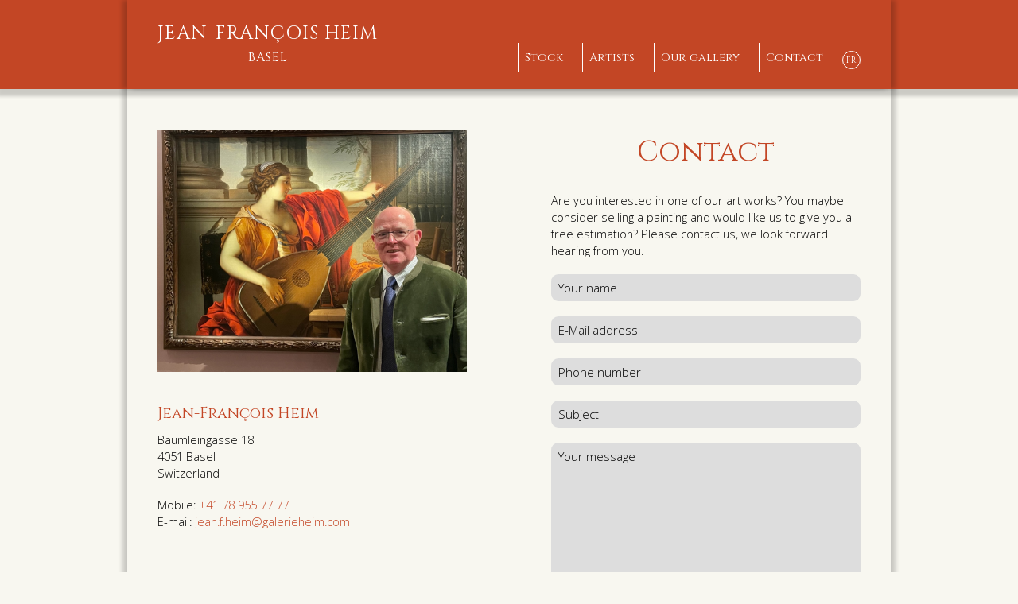

--- FILE ---
content_type: text/html; charset=UTF-8
request_url: https://galerieheim.com/en/contact/
body_size: 11790
content:
<!DOCTYPE html>
<html class="no-js" lang="en-US">
<head>
  <meta charset="UTF-8">
  <meta name="viewport" content="width=device-width, initial-scale=1.0" >
  <title>Address Phone Email Jean-François Heim Gallery Basel</title>
<link rel="alternate" href="https://galerieheim.com/contact/" hreflang="fr" />
<link rel="alternate" href="https://galerieheim.com/en/contact/" hreflang="en" />

<!-- The SEO Framework by Sybre Waaijer -->
<meta name="robots" content="max-snippet:-1,max-image-preview:standard,max-video-preview:-1" />
<link rel="canonical" href="https://galerieheim.com/en/contact/" />
<meta name="description" content="Are you interested in one of our art works? You maybe consider selling a painting and would like us to give you a free estimation? Please contact us…" />
<meta property="og:type" content="website" />
<meta property="og:locale" content="en_US" />
<meta property="og:site_name" content="Jean-François Heim" />
<meta property="og:title" content="Address Phone Email Jean-François Heim Gallery Basel" />
<meta property="og:description" content="Are you interested in one of our art works? You maybe consider selling a painting and would like us to give you a free estimation? Please contact us, we look forward hearing from you." />
<meta property="og:url" content="https://galerieheim.com/en/contact/" />
<meta property="og:image" content="https://galerieheim.com/wp-content/themes/heimdesign/assets/images/nattier-portrait-marie-rose-larlan-de-rochefort.jpg" />
<meta name="twitter:card" content="summary_large_image" />
<meta name="twitter:title" content="Address Phone Email Jean-François Heim Gallery Basel" />
<meta name="twitter:description" content="Are you interested in one of our art works? You maybe consider selling a painting and would like us to give you a free estimation? Please contact us, we look forward hearing from you." />
<meta name="twitter:image" content="https://galerieheim.com/wp-content/themes/heimdesign/assets/images/nattier-portrait-marie-rose-larlan-de-rochefort.jpg" />
<script type="application/ld+json">{"@context":"https://schema.org","@graph":[{"@type":"WebSite","@id":"https://galerieheim.com/en/#/schema/WebSite","url":"https://galerieheim.com/en/","name":"Jean-François Heim","description":"Basel","inLanguage":"en-US","potentialAction":{"@type":"SearchAction","target":{"@type":"EntryPoint","urlTemplate":"https://galerieheim.com/en/search/{search_term_string}/"},"query-input":"required name=search_term_string"},"publisher":{"@type":"Organization","@id":"https://galerieheim.com/en/#/schema/Organization","name":"Jean-François Heim","url":"https://galerieheim.com/en/","logo":{"@type":"ImageObject","url":"https://galerieheim.com/medias/cropped-logo_galerie-heim.png","contentUrl":"https://galerieheim.com/medias/cropped-logo_galerie-heim.png","width":512,"height":512}}},{"@type":"WebPage","@id":"https://galerieheim.com/en/contact/","url":"https://galerieheim.com/en/contact/","name":"Address Phone Email Jean-François Heim Gallery Basel","description":"Are you interested in one of our art works? You maybe consider selling a painting and would like us to give you a free estimation? Please contact us…","inLanguage":"en-US","isPartOf":{"@id":"https://galerieheim.com/en/#/schema/WebSite"},"potentialAction":{"@type":"ReadAction","target":"https://galerieheim.com/en/contact/"}}]}</script>
<!-- / The SEO Framework by Sybre Waaijer | 15.66ms meta | 6.75ms boot -->

<link rel="alternate" title="oEmbed (JSON)" type="application/json+oembed" href="https://galerieheim.com/wp-json/oembed/1.0/embed?url=https%3A%2F%2Fgalerieheim.com%2Fen%2Fcontact%2F" />
<link rel="alternate" title="oEmbed (XML)" type="text/xml+oembed" href="https://galerieheim.com/wp-json/oembed/1.0/embed?url=https%3A%2F%2Fgalerieheim.com%2Fen%2Fcontact%2F&#038;format=xml" />
<style id='wp-img-auto-sizes-contain-inline-css'>
img:is([sizes=auto i],[sizes^="auto," i]){contain-intrinsic-size:3000px 1500px}
/*# sourceURL=wp-img-auto-sizes-contain-inline-css */
</style>
<style id='wp-block-library-inline-css'>
:root{--wp-block-synced-color:#7a00df;--wp-block-synced-color--rgb:122,0,223;--wp-bound-block-color:var(--wp-block-synced-color);--wp-editor-canvas-background:#ddd;--wp-admin-theme-color:#007cba;--wp-admin-theme-color--rgb:0,124,186;--wp-admin-theme-color-darker-10:#006ba1;--wp-admin-theme-color-darker-10--rgb:0,107,160.5;--wp-admin-theme-color-darker-20:#005a87;--wp-admin-theme-color-darker-20--rgb:0,90,135;--wp-admin-border-width-focus:2px}@media (min-resolution:192dpi){:root{--wp-admin-border-width-focus:1.5px}}.wp-element-button{cursor:pointer}:root .has-very-light-gray-background-color{background-color:#eee}:root .has-very-dark-gray-background-color{background-color:#313131}:root .has-very-light-gray-color{color:#eee}:root .has-very-dark-gray-color{color:#313131}:root .has-vivid-green-cyan-to-vivid-cyan-blue-gradient-background{background:linear-gradient(135deg,#00d084,#0693e3)}:root .has-purple-crush-gradient-background{background:linear-gradient(135deg,#34e2e4,#4721fb 50%,#ab1dfe)}:root .has-hazy-dawn-gradient-background{background:linear-gradient(135deg,#faaca8,#dad0ec)}:root .has-subdued-olive-gradient-background{background:linear-gradient(135deg,#fafae1,#67a671)}:root .has-atomic-cream-gradient-background{background:linear-gradient(135deg,#fdd79a,#004a59)}:root .has-nightshade-gradient-background{background:linear-gradient(135deg,#330968,#31cdcf)}:root .has-midnight-gradient-background{background:linear-gradient(135deg,#020381,#2874fc)}:root{--wp--preset--font-size--normal:16px;--wp--preset--font-size--huge:42px}.has-regular-font-size{font-size:1em}.has-larger-font-size{font-size:2.625em}.has-normal-font-size{font-size:var(--wp--preset--font-size--normal)}.has-huge-font-size{font-size:var(--wp--preset--font-size--huge)}.has-text-align-center{text-align:center}.has-text-align-left{text-align:left}.has-text-align-right{text-align:right}.has-fit-text{white-space:nowrap!important}#end-resizable-editor-section{display:none}.aligncenter{clear:both}.items-justified-left{justify-content:flex-start}.items-justified-center{justify-content:center}.items-justified-right{justify-content:flex-end}.items-justified-space-between{justify-content:space-between}.screen-reader-text{border:0;clip-path:inset(50%);height:1px;margin:-1px;overflow:hidden;padding:0;position:absolute;width:1px;word-wrap:normal!important}.screen-reader-text:focus{background-color:#ddd;clip-path:none;color:#444;display:block;font-size:1em;height:auto;left:5px;line-height:normal;padding:15px 23px 14px;text-decoration:none;top:5px;width:auto;z-index:100000}html :where(.has-border-color){border-style:solid}html :where([style*=border-top-color]){border-top-style:solid}html :where([style*=border-right-color]){border-right-style:solid}html :where([style*=border-bottom-color]){border-bottom-style:solid}html :where([style*=border-left-color]){border-left-style:solid}html :where([style*=border-width]){border-style:solid}html :where([style*=border-top-width]){border-top-style:solid}html :where([style*=border-right-width]){border-right-style:solid}html :where([style*=border-bottom-width]){border-bottom-style:solid}html :where([style*=border-left-width]){border-left-style:solid}html :where(img[class*=wp-image-]){height:auto;max-width:100%}:where(figure){margin:0 0 1em}html :where(.is-position-sticky){--wp-admin--admin-bar--position-offset:var(--wp-admin--admin-bar--height,0px)}@media screen and (max-width:600px){html :where(.is-position-sticky){--wp-admin--admin-bar--position-offset:0px}}

/*# sourceURL=wp-block-library-inline-css */
</style><style id='wp-block-paragraph-inline-css'>
.is-small-text{font-size:.875em}.is-regular-text{font-size:1em}.is-large-text{font-size:2.25em}.is-larger-text{font-size:3em}.has-drop-cap:not(:focus):first-letter{float:left;font-size:8.4em;font-style:normal;font-weight:100;line-height:.68;margin:.05em .1em 0 0;text-transform:uppercase}body.rtl .has-drop-cap:not(:focus):first-letter{float:none;margin-left:.1em}p.has-drop-cap.has-background{overflow:hidden}:root :where(p.has-background){padding:1.25em 2.375em}:where(p.has-text-color:not(.has-link-color)) a{color:inherit}p.has-text-align-left[style*="writing-mode:vertical-lr"],p.has-text-align-right[style*="writing-mode:vertical-rl"]{rotate:180deg}
/*# sourceURL=https://galerieheim.com/wp-includes/blocks/paragraph/style.min.css */
</style>
<style id='global-styles-inline-css'>
:root{--wp--preset--aspect-ratio--square: 1;--wp--preset--aspect-ratio--4-3: 4/3;--wp--preset--aspect-ratio--3-4: 3/4;--wp--preset--aspect-ratio--3-2: 3/2;--wp--preset--aspect-ratio--2-3: 2/3;--wp--preset--aspect-ratio--16-9: 16/9;--wp--preset--aspect-ratio--9-16: 9/16;--wp--preset--color--black: #000000;--wp--preset--color--cyan-bluish-gray: #abb8c3;--wp--preset--color--white: #ffffff;--wp--preset--color--pale-pink: #f78da7;--wp--preset--color--vivid-red: #cf2e2e;--wp--preset--color--luminous-vivid-orange: #ff6900;--wp--preset--color--luminous-vivid-amber: #fcb900;--wp--preset--color--light-green-cyan: #7bdcb5;--wp--preset--color--vivid-green-cyan: #00d084;--wp--preset--color--pale-cyan-blue: #8ed1fc;--wp--preset--color--vivid-cyan-blue: #0693e3;--wp--preset--color--vivid-purple: #9b51e0;--wp--preset--gradient--vivid-cyan-blue-to-vivid-purple: linear-gradient(135deg,rgb(6,147,227) 0%,rgb(155,81,224) 100%);--wp--preset--gradient--light-green-cyan-to-vivid-green-cyan: linear-gradient(135deg,rgb(122,220,180) 0%,rgb(0,208,130) 100%);--wp--preset--gradient--luminous-vivid-amber-to-luminous-vivid-orange: linear-gradient(135deg,rgb(252,185,0) 0%,rgb(255,105,0) 100%);--wp--preset--gradient--luminous-vivid-orange-to-vivid-red: linear-gradient(135deg,rgb(255,105,0) 0%,rgb(207,46,46) 100%);--wp--preset--gradient--very-light-gray-to-cyan-bluish-gray: linear-gradient(135deg,rgb(238,238,238) 0%,rgb(169,184,195) 100%);--wp--preset--gradient--cool-to-warm-spectrum: linear-gradient(135deg,rgb(74,234,220) 0%,rgb(151,120,209) 20%,rgb(207,42,186) 40%,rgb(238,44,130) 60%,rgb(251,105,98) 80%,rgb(254,248,76) 100%);--wp--preset--gradient--blush-light-purple: linear-gradient(135deg,rgb(255,206,236) 0%,rgb(152,150,240) 100%);--wp--preset--gradient--blush-bordeaux: linear-gradient(135deg,rgb(254,205,165) 0%,rgb(254,45,45) 50%,rgb(107,0,62) 100%);--wp--preset--gradient--luminous-dusk: linear-gradient(135deg,rgb(255,203,112) 0%,rgb(199,81,192) 50%,rgb(65,88,208) 100%);--wp--preset--gradient--pale-ocean: linear-gradient(135deg,rgb(255,245,203) 0%,rgb(182,227,212) 50%,rgb(51,167,181) 100%);--wp--preset--gradient--electric-grass: linear-gradient(135deg,rgb(202,248,128) 0%,rgb(113,206,126) 100%);--wp--preset--gradient--midnight: linear-gradient(135deg,rgb(2,3,129) 0%,rgb(40,116,252) 100%);--wp--preset--font-size--small: 13px;--wp--preset--font-size--medium: 20px;--wp--preset--font-size--large: 36px;--wp--preset--font-size--x-large: 42px;--wp--preset--spacing--20: 0.44rem;--wp--preset--spacing--30: 0.67rem;--wp--preset--spacing--40: 1rem;--wp--preset--spacing--50: 1.5rem;--wp--preset--spacing--60: 2.25rem;--wp--preset--spacing--70: 3.38rem;--wp--preset--spacing--80: 5.06rem;--wp--preset--shadow--natural: 6px 6px 9px rgba(0, 0, 0, 0.2);--wp--preset--shadow--deep: 12px 12px 50px rgba(0, 0, 0, 0.4);--wp--preset--shadow--sharp: 6px 6px 0px rgba(0, 0, 0, 0.2);--wp--preset--shadow--outlined: 6px 6px 0px -3px rgb(255, 255, 255), 6px 6px rgb(0, 0, 0);--wp--preset--shadow--crisp: 6px 6px 0px rgb(0, 0, 0);}:where(.is-layout-flex){gap: 0.5em;}:where(.is-layout-grid){gap: 0.5em;}body .is-layout-flex{display: flex;}.is-layout-flex{flex-wrap: wrap;align-items: center;}.is-layout-flex > :is(*, div){margin: 0;}body .is-layout-grid{display: grid;}.is-layout-grid > :is(*, div){margin: 0;}:where(.wp-block-columns.is-layout-flex){gap: 2em;}:where(.wp-block-columns.is-layout-grid){gap: 2em;}:where(.wp-block-post-template.is-layout-flex){gap: 1.25em;}:where(.wp-block-post-template.is-layout-grid){gap: 1.25em;}.has-black-color{color: var(--wp--preset--color--black) !important;}.has-cyan-bluish-gray-color{color: var(--wp--preset--color--cyan-bluish-gray) !important;}.has-white-color{color: var(--wp--preset--color--white) !important;}.has-pale-pink-color{color: var(--wp--preset--color--pale-pink) !important;}.has-vivid-red-color{color: var(--wp--preset--color--vivid-red) !important;}.has-luminous-vivid-orange-color{color: var(--wp--preset--color--luminous-vivid-orange) !important;}.has-luminous-vivid-amber-color{color: var(--wp--preset--color--luminous-vivid-amber) !important;}.has-light-green-cyan-color{color: var(--wp--preset--color--light-green-cyan) !important;}.has-vivid-green-cyan-color{color: var(--wp--preset--color--vivid-green-cyan) !important;}.has-pale-cyan-blue-color{color: var(--wp--preset--color--pale-cyan-blue) !important;}.has-vivid-cyan-blue-color{color: var(--wp--preset--color--vivid-cyan-blue) !important;}.has-vivid-purple-color{color: var(--wp--preset--color--vivid-purple) !important;}.has-black-background-color{background-color: var(--wp--preset--color--black) !important;}.has-cyan-bluish-gray-background-color{background-color: var(--wp--preset--color--cyan-bluish-gray) !important;}.has-white-background-color{background-color: var(--wp--preset--color--white) !important;}.has-pale-pink-background-color{background-color: var(--wp--preset--color--pale-pink) !important;}.has-vivid-red-background-color{background-color: var(--wp--preset--color--vivid-red) !important;}.has-luminous-vivid-orange-background-color{background-color: var(--wp--preset--color--luminous-vivid-orange) !important;}.has-luminous-vivid-amber-background-color{background-color: var(--wp--preset--color--luminous-vivid-amber) !important;}.has-light-green-cyan-background-color{background-color: var(--wp--preset--color--light-green-cyan) !important;}.has-vivid-green-cyan-background-color{background-color: var(--wp--preset--color--vivid-green-cyan) !important;}.has-pale-cyan-blue-background-color{background-color: var(--wp--preset--color--pale-cyan-blue) !important;}.has-vivid-cyan-blue-background-color{background-color: var(--wp--preset--color--vivid-cyan-blue) !important;}.has-vivid-purple-background-color{background-color: var(--wp--preset--color--vivid-purple) !important;}.has-black-border-color{border-color: var(--wp--preset--color--black) !important;}.has-cyan-bluish-gray-border-color{border-color: var(--wp--preset--color--cyan-bluish-gray) !important;}.has-white-border-color{border-color: var(--wp--preset--color--white) !important;}.has-pale-pink-border-color{border-color: var(--wp--preset--color--pale-pink) !important;}.has-vivid-red-border-color{border-color: var(--wp--preset--color--vivid-red) !important;}.has-luminous-vivid-orange-border-color{border-color: var(--wp--preset--color--luminous-vivid-orange) !important;}.has-luminous-vivid-amber-border-color{border-color: var(--wp--preset--color--luminous-vivid-amber) !important;}.has-light-green-cyan-border-color{border-color: var(--wp--preset--color--light-green-cyan) !important;}.has-vivid-green-cyan-border-color{border-color: var(--wp--preset--color--vivid-green-cyan) !important;}.has-pale-cyan-blue-border-color{border-color: var(--wp--preset--color--pale-cyan-blue) !important;}.has-vivid-cyan-blue-border-color{border-color: var(--wp--preset--color--vivid-cyan-blue) !important;}.has-vivid-purple-border-color{border-color: var(--wp--preset--color--vivid-purple) !important;}.has-vivid-cyan-blue-to-vivid-purple-gradient-background{background: var(--wp--preset--gradient--vivid-cyan-blue-to-vivid-purple) !important;}.has-light-green-cyan-to-vivid-green-cyan-gradient-background{background: var(--wp--preset--gradient--light-green-cyan-to-vivid-green-cyan) !important;}.has-luminous-vivid-amber-to-luminous-vivid-orange-gradient-background{background: var(--wp--preset--gradient--luminous-vivid-amber-to-luminous-vivid-orange) !important;}.has-luminous-vivid-orange-to-vivid-red-gradient-background{background: var(--wp--preset--gradient--luminous-vivid-orange-to-vivid-red) !important;}.has-very-light-gray-to-cyan-bluish-gray-gradient-background{background: var(--wp--preset--gradient--very-light-gray-to-cyan-bluish-gray) !important;}.has-cool-to-warm-spectrum-gradient-background{background: var(--wp--preset--gradient--cool-to-warm-spectrum) !important;}.has-blush-light-purple-gradient-background{background: var(--wp--preset--gradient--blush-light-purple) !important;}.has-blush-bordeaux-gradient-background{background: var(--wp--preset--gradient--blush-bordeaux) !important;}.has-luminous-dusk-gradient-background{background: var(--wp--preset--gradient--luminous-dusk) !important;}.has-pale-ocean-gradient-background{background: var(--wp--preset--gradient--pale-ocean) !important;}.has-electric-grass-gradient-background{background: var(--wp--preset--gradient--electric-grass) !important;}.has-midnight-gradient-background{background: var(--wp--preset--gradient--midnight) !important;}.has-small-font-size{font-size: var(--wp--preset--font-size--small) !important;}.has-medium-font-size{font-size: var(--wp--preset--font-size--medium) !important;}.has-large-font-size{font-size: var(--wp--preset--font-size--large) !important;}.has-x-large-font-size{font-size: var(--wp--preset--font-size--x-large) !important;}
/*# sourceURL=global-styles-inline-css */
</style>

<style id='classic-theme-styles-inline-css'>
/*! This file is auto-generated */
.wp-block-button__link{color:#fff;background-color:#32373c;border-radius:9999px;box-shadow:none;text-decoration:none;padding:calc(.667em + 2px) calc(1.333em + 2px);font-size:1.125em}.wp-block-file__button{background:#32373c;color:#fff;text-decoration:none}
/*# sourceURL=/wp-includes/css/classic-themes.min.css */
</style>
<link rel='stylesheet' id='contact-form-7-css' href='https://galerieheim.com/wp-content/plugins/contact-form-7/includes/css/styles.css?ver=6.1.4' media='all' />
<link rel='stylesheet' id='lbwps-styles-photoswipe5-main-css' href='https://galerieheim.com/wp-content/plugins/lightbox-photoswipe/assets/ps5/styles/main.css?ver=5.8.2' media='all' />
<style id='responsive-menu-inline-css'>
/** This file is major component of this plugin so please don't try to edit here. */
#rmp_menu_trigger-2981 {
  width: 50px;
  height: 60px;
  position: fixed;
  top: 9px;
  border-radius: 5px;
  display: none;
  text-decoration: none;
  right: 3%;
  background: transparent;
  transition: transform 0.5s, background-color 0.5s;
}
#rmp_menu_trigger-2981 .rmp-trigger-box {
  width: 28px;
  color: #ffffff;
}
#rmp_menu_trigger-2981 .rmp-trigger-icon-active, #rmp_menu_trigger-2981 .rmp-trigger-text-open {
  display: none;
}
#rmp_menu_trigger-2981.is-active .rmp-trigger-icon-active, #rmp_menu_trigger-2981.is-active .rmp-trigger-text-open {
  display: inline;
}
#rmp_menu_trigger-2981.is-active .rmp-trigger-icon-inactive, #rmp_menu_trigger-2981.is-active .rmp-trigger-text {
  display: none;
}
#rmp_menu_trigger-2981 .rmp-trigger-label {
  color: #ffffff;
  pointer-events: none;
  line-height: 13px;
  font-family: inherit;
  font-size: 14px;
  display: inline;
  text-transform: inherit;
}
#rmp_menu_trigger-2981 .rmp-trigger-label.rmp-trigger-label-top {
  display: block;
  margin-bottom: 12px;
}
#rmp_menu_trigger-2981 .rmp-trigger-label.rmp-trigger-label-bottom {
  display: block;
  margin-top: 12px;
}
#rmp_menu_trigger-2981 .responsive-menu-pro-inner {
  display: block;
}
#rmp_menu_trigger-2981 .rmp-trigger-icon-inactive .rmp-font-icon {
  color: #ffffff;
}
#rmp_menu_trigger-2981 .responsive-menu-pro-inner, #rmp_menu_trigger-2981 .responsive-menu-pro-inner::before, #rmp_menu_trigger-2981 .responsive-menu-pro-inner::after {
  width: 28px;
  height: 1px;
  background-color: #ffffff;
  border-radius: 4px;
  position: absolute;
}
#rmp_menu_trigger-2981 .rmp-trigger-icon-active .rmp-font-icon {
  color: #ffffff;
}
#rmp_menu_trigger-2981.is-active .responsive-menu-pro-inner, #rmp_menu_trigger-2981.is-active .responsive-menu-pro-inner::before, #rmp_menu_trigger-2981.is-active .responsive-menu-pro-inner::after {
  background-color: #ffffff;
}
#rmp_menu_trigger-2981:hover .rmp-trigger-icon-inactive .rmp-font-icon {
  color: #ffffff;
}
#rmp_menu_trigger-2981:not(.is-active):hover .responsive-menu-pro-inner, #rmp_menu_trigger-2981:not(.is-active):hover .responsive-menu-pro-inner::before, #rmp_menu_trigger-2981:not(.is-active):hover .responsive-menu-pro-inner::after {
  background-color: #ffffff;
}
#rmp_menu_trigger-2981 .responsive-menu-pro-inner::before {
  top: 10px;
}
#rmp_menu_trigger-2981 .responsive-menu-pro-inner::after {
  bottom: 10px;
}
#rmp_menu_trigger-2981.is-active .responsive-menu-pro-inner::after {
  bottom: 0;
}
/* Hamburger menu styling */
@media screen and (max-width: 960px) {
  /** Menu Title Style */
  /** Menu Additional Content Style */
  #rmp_menu_trigger-2981 {
    display: block;
  }
  #rmp-container-2981 {
    position: fixed;
    top: 0;
    margin: 0;
    transition: transform 0.5s;
    overflow: auto;
    display: block;
    width: 75%;
    background-color: #1d1d20;
    background-image: url("");
    height: 100%;
    left: 0;
    padding-top: 0px;
    padding-left: 0px;
    padding-bottom: 0px;
    padding-right: 0px;
  }
  #rmp-menu-wrap-2981 {
    padding-top: 0px;
    padding-left: 0px;
    padding-bottom: 0px;
    padding-right: 0px;
    background-color: #1d1c20;
  }
  #rmp-menu-wrap-2981 .rmp-menu, #rmp-menu-wrap-2981 .rmp-submenu {
    width: 100%;
    box-sizing: border-box;
    margin: 0;
    padding: 0;
  }
  #rmp-menu-wrap-2981 .rmp-submenu-depth-1 .rmp-menu-item-link {
    padding-right: 10%;
  }
  #rmp-menu-wrap-2981 .rmp-submenu-depth-2 .rmp-menu-item-link {
    padding-right: 15%;
  }
  #rmp-menu-wrap-2981 .rmp-submenu-depth-3 .rmp-menu-item-link {
    padding-right: 20%;
  }
  #rmp-menu-wrap-2981 .rmp-submenu-depth-4 .rmp-menu-item-link {
    padding-right: 25%;
  }
  #rmp-menu-wrap-2981 .rmp-submenu.rmp-submenu-open {
    display: block;
  }
  #rmp-menu-wrap-2981 .rmp-menu-item {
    width: 100%;
    list-style: none;
    margin: 0;
  }
  #rmp-menu-wrap-2981 .rmp-menu-item-link {
    height: 58px;
    line-height: 58px;
    font-size: 24px;
    border-bottom: 1px solid #111111;
    font-family: Cinzel;
    color: #eeeeee;
    text-align: center;
    background-color: #1d1d20;
    font-weight: normal;
    letter-spacing: 0px;
    display: block;
    box-sizing: border-box;
    width: 100%;
    text-decoration: none;
    position: relative;
    overflow: hidden;
    transition: background-color 0.5s, border-color 0.5s, 0.5s;
    padding: 0 5%;
    padding-right: 60px;
  }
  #rmp-menu-wrap-2981 .rmp-menu-item-link:after, #rmp-menu-wrap-2981 .rmp-menu-item-link:before {
    display: none;
  }
  #rmp-menu-wrap-2981 .rmp-menu-item-link:hover, #rmp-menu-wrap-2981 .rmp-menu-item-link:focus {
    color: #ffffff;
    border-color: #111111;
    background-color: #c34625;
  }
  #rmp-menu-wrap-2981 .rmp-menu-item-link:focus {
    outline: none;
    border-color: unset;
    box-shadow: unset;
  }
  #rmp-menu-wrap-2981 .rmp-menu-item-link .rmp-font-icon {
    height: 58px;
    line-height: 58px;
    margin-right: 10px;
    font-size: 24px;
  }
  #rmp-menu-wrap-2981 .rmp-menu-current-item .rmp-menu-item-link {
    color: #ffffff;
    border-color: #111111;
    background-color: #c34625;
  }
  #rmp-menu-wrap-2981 .rmp-menu-current-item .rmp-menu-item-link:hover, #rmp-menu-wrap-2981 .rmp-menu-current-item .rmp-menu-item-link:focus {
    color: #ffffff;
    border-color: #111111;
    background-color: #3f3f3f;
  }
  #rmp-menu-wrap-2981 .rmp-menu-subarrow {
    position: absolute;
    top: 0;
    bottom: 0;
    text-align: center;
    overflow: hidden;
    background-size: cover;
    overflow: hidden;
    right: 0;
    border-left-style: solid;
    border-left-color: #212121;
    border-left-width: 1px;
    height: 56px;
    width: 50px;
    color: #ffffff;
    background-color: #212121;
  }
  #rmp-menu-wrap-2981 .rmp-menu-subarrow svg {
    fill: #ffffff;
  }
  #rmp-menu-wrap-2981 .rmp-menu-subarrow:hover {
    color: #ffffff;
    border-color: #3f3f3f;
    background-color: #212121;
  }
  #rmp-menu-wrap-2981 .rmp-menu-subarrow:hover svg {
    fill: #ffffff;
  }
  #rmp-menu-wrap-2981 .rmp-menu-subarrow .rmp-font-icon {
    margin-right: unset;
  }
  #rmp-menu-wrap-2981 .rmp-menu-subarrow * {
    vertical-align: middle;
    line-height: 56px;
  }
  #rmp-menu-wrap-2981 .rmp-menu-subarrow-active {
    display: block;
    background-size: cover;
    color: #ffffff;
    border-color: #212121;
    background-color: #212121;
  }
  #rmp-menu-wrap-2981 .rmp-menu-subarrow-active svg {
    fill: #ffffff;
  }
  #rmp-menu-wrap-2981 .rmp-menu-subarrow-active:hover {
    color: #ffffff;
    border-color: #3f3f3f;
    background-color: #3f3f3f;
  }
  #rmp-menu-wrap-2981 .rmp-menu-subarrow-active:hover svg {
    fill: #ffffff;
  }
  #rmp-menu-wrap-2981 .rmp-submenu {
    display: none;
  }
  #rmp-menu-wrap-2981 .rmp-submenu .rmp-menu-item-link {
    height: 58px;
    line-height: 58px;
    letter-spacing: 0px;
    font-size: 24px;
    border-bottom: 1px solid #111111;
    font-family: Cinzel;
    font-weight: normal;
    color: #eeeeee;
    text-align: center;
    background-color: #25252a;
  }
  #rmp-menu-wrap-2981 .rmp-submenu .rmp-menu-item-link:hover, #rmp-menu-wrap-2981 .rmp-submenu .rmp-menu-item-link:focus {
    color: #ffffff;
    border-color: #212121;
    background-color: #c34625;
  }
  #rmp-menu-wrap-2981 .rmp-submenu .rmp-menu-current-item .rmp-menu-item-link {
    color: #ffffff;
    border-color: #212121;
    background-color: #c34625;
  }
  #rmp-menu-wrap-2981 .rmp-submenu .rmp-menu-current-item .rmp-menu-item-link:hover, #rmp-menu-wrap-2981 .rmp-submenu .rmp-menu-current-item .rmp-menu-item-link:focus {
    color: #ffffff;
    border-color: #3f3f3f;
    background-color: #3f3f3f;
  }
  #rmp-menu-wrap-2981 .rmp-submenu .rmp-menu-subarrow {
    right: 0;
    border-right: unset;
    border-left-style: solid;
    border-left-color: #1d4354;
    border-left-width: 0px;
    height: 39px;
    line-height: 39px;
    width: 40px;
    color: #fff;
    background-color: inherit;
  }
  #rmp-menu-wrap-2981 .rmp-submenu .rmp-menu-subarrow:hover {
    color: #fff;
    border-color: #3f3f3f;
    background-color: inherit;
  }
  #rmp-menu-wrap-2981 .rmp-submenu .rmp-menu-subarrow-active {
    color: #fff;
    border-color: #1d4354;
    background-color: inherit;
  }
  #rmp-menu-wrap-2981 .rmp-submenu .rmp-menu-subarrow-active:hover {
    color: #fff;
    border-color: #3f3f3f;
    background-color: inherit;
  }
  #rmp-menu-wrap-2981 .rmp-menu-item-description {
    margin: 0;
    padding: 5px 5%;
    opacity: 0.8;
    color: #eeeeee;
  }
  #rmp-search-box-2981 {
    display: block;
    padding-top: 0px;
    padding-left: 5%;
    padding-bottom: 0px;
    padding-right: 5%;
  }
  #rmp-search-box-2981 .rmp-search-form {
    margin: 0;
  }
  #rmp-search-box-2981 .rmp-search-box {
    background: #ffffff;
    border: 1px solid #dadada;
    color: #333333;
    width: 100%;
    padding: 0 5%;
    border-radius: 30px;
    height: 45px;
    -webkit-appearance: none;
  }
  #rmp-search-box-2981 .rmp-search-box::placeholder {
    color: #c7c7cd;
  }
  #rmp-search-box-2981 .rmp-search-box:focus {
    background-color: #ffffff;
    outline: 2px solid #dadada;
    color: #333333;
  }
  #rmp-menu-title-2981 {
    background-color: #1d1c20;
    color: #ffffff;
    text-align: center;
    font-size: 28px;
    padding-top: 10%;
    padding-left: 0%;
    padding-bottom: 2%;
    padding-right: 0%;
    font-family: Cinzel;
    font-weight: 400;
    transition: background-color 0.5s, border-color 0.5s, color 0.5s;
  }
  #rmp-menu-title-2981:hover {
    background-color: #212121;
    color: #ffffff;
  }
  #rmp-menu-title-2981 > .rmp-menu-title-link {
    color: #ffffff;
    width: 100%;
    background-color: unset;
    text-decoration: none;
  }
  #rmp-menu-title-2981 > .rmp-menu-title-link:hover {
    color: #ffffff;
  }
  #rmp-menu-title-2981 .rmp-font-icon {
    font-size: 28px;
  }
  #rmp-menu-additional-content-2981 {
    padding-top: 0px;
    padding-left: 5%;
    padding-bottom: 0px;
    padding-right: 5%;
    color: #ffffff;
    text-align: center;
    font-size: 16px;
  }
}
/**
This file contents common styling of menus.
*/
.rmp-container {
  display: none;
  visibility: visible;
  padding: 0px 0px 0px 0px;
  z-index: 99998;
  transition: all 0.3s;
  /** Scrolling bar in menu setting box **/
}
.rmp-container.rmp-fade-top, .rmp-container.rmp-fade-left, .rmp-container.rmp-fade-right, .rmp-container.rmp-fade-bottom {
  display: none;
}
.rmp-container.rmp-slide-left, .rmp-container.rmp-push-left {
  transform: translateX(-100%);
  -ms-transform: translateX(-100%);
  -webkit-transform: translateX(-100%);
  -moz-transform: translateX(-100%);
}
.rmp-container.rmp-slide-left.rmp-menu-open, .rmp-container.rmp-push-left.rmp-menu-open {
  transform: translateX(0);
  -ms-transform: translateX(0);
  -webkit-transform: translateX(0);
  -moz-transform: translateX(0);
}
.rmp-container.rmp-slide-right, .rmp-container.rmp-push-right {
  transform: translateX(100%);
  -ms-transform: translateX(100%);
  -webkit-transform: translateX(100%);
  -moz-transform: translateX(100%);
}
.rmp-container.rmp-slide-right.rmp-menu-open, .rmp-container.rmp-push-right.rmp-menu-open {
  transform: translateX(0);
  -ms-transform: translateX(0);
  -webkit-transform: translateX(0);
  -moz-transform: translateX(0);
}
.rmp-container.rmp-slide-top, .rmp-container.rmp-push-top {
  transform: translateY(-100%);
  -ms-transform: translateY(-100%);
  -webkit-transform: translateY(-100%);
  -moz-transform: translateY(-100%);
}
.rmp-container.rmp-slide-top.rmp-menu-open, .rmp-container.rmp-push-top.rmp-menu-open {
  transform: translateY(0);
  -ms-transform: translateY(0);
  -webkit-transform: translateY(0);
  -moz-transform: translateY(0);
}
.rmp-container.rmp-slide-bottom, .rmp-container.rmp-push-bottom {
  transform: translateY(100%);
  -ms-transform: translateY(100%);
  -webkit-transform: translateY(100%);
  -moz-transform: translateY(100%);
}
.rmp-container.rmp-slide-bottom.rmp-menu-open, .rmp-container.rmp-push-bottom.rmp-menu-open {
  transform: translateX(0);
  -ms-transform: translateX(0);
  -webkit-transform: translateX(0);
  -moz-transform: translateX(0);
}
.rmp-container::-webkit-scrollbar {
  width: 0px;
}
.rmp-container ::-webkit-scrollbar-track {
  box-shadow: inset 0 0 5px transparent;
}
.rmp-container ::-webkit-scrollbar-thumb {
  background: transparent;
}
.rmp-container ::-webkit-scrollbar-thumb:hover {
  background: transparent;
}
.rmp-container .rmp-menu-wrap .rmp-menu {
  transition: none;
  border-radius: 0;
  box-shadow: none;
  background: none;
  border: 0;
  bottom: auto;
  box-sizing: border-box;
  clip: auto;
  color: #666;
  display: block;
  float: none;
  font-family: inherit;
  font-size: 14px;
  height: auto;
  left: auto;
  line-height: 1.7;
  list-style-type: none;
  margin: 0;
  min-height: auto;
  max-height: none;
  opacity: 1;
  outline: none;
  overflow: visible;
  padding: 0;
  position: relative;
  pointer-events: auto;
  right: auto;
  text-align: left;
  text-decoration: none;
  text-indent: 0;
  text-transform: none;
  transform: none;
  top: auto;
  visibility: inherit;
  width: auto;
  word-wrap: break-word;
  white-space: normal;
}
.rmp-container .rmp-menu-additional-content {
  display: block;
  word-break: break-word;
}
.rmp-container .rmp-menu-title {
  display: flex;
  flex-direction: column;
}
.rmp-container .rmp-menu-title .rmp-menu-title-image {
  max-width: 100%;
  margin-bottom: 15px;
  display: block;
  margin: auto;
  margin-bottom: 15px;
}
button.rmp_menu_trigger {
  z-index: 999999;
  overflow: hidden;
  outline: none;
  border: 0;
  display: none;
  margin: 0;
  transition: transform 0.5s, background-color 0.5s;
  padding: 0;
}
button.rmp_menu_trigger .responsive-menu-pro-inner::before, button.rmp_menu_trigger .responsive-menu-pro-inner::after {
  content: "";
  display: block;
}
button.rmp_menu_trigger .responsive-menu-pro-inner::before {
  top: 10px;
}
button.rmp_menu_trigger .responsive-menu-pro-inner::after {
  bottom: 10px;
}
button.rmp_menu_trigger .rmp-trigger-box {
  width: 40px;
  display: inline-block;
  position: relative;
  pointer-events: none;
  vertical-align: super;
}
/*  Menu Trigger Boring Animation */
.rmp-menu-trigger-boring .responsive-menu-pro-inner {
  transition-property: none;
}
.rmp-menu-trigger-boring .responsive-menu-pro-inner::after, .rmp-menu-trigger-boring .responsive-menu-pro-inner::before {
  transition-property: none;
}
.rmp-menu-trigger-boring.is-active .responsive-menu-pro-inner {
  transform: rotate(45deg);
}
.rmp-menu-trigger-boring.is-active .responsive-menu-pro-inner:before {
  top: 0;
  opacity: 0;
}
.rmp-menu-trigger-boring.is-active .responsive-menu-pro-inner:after {
  bottom: 0;
  transform: rotate(-90deg);
}

/*# sourceURL=responsive-menu-inline-css */
</style>
<link rel='stylesheet' id='dashicons-css' href='https://galerieheim.com/wp-includes/css/dashicons.min.css?ver=6.9' media='all' />
<link rel='stylesheet' id='style-css' href='https://galerieheim.com/wp-content/themes/heimdesign/style.css?ver=6.9' media='screen' />
<script src="https://galerieheim.com/wp-includes/js/jquery/jquery.min.js?ver=3.7.1" id="jquery-core-js"></script>
<script src="https://galerieheim.com/wp-includes/js/jquery/jquery-migrate.min.js?ver=3.4.1" id="jquery-migrate-js"></script>
<link rel="https://api.w.org/" href="https://galerieheim.com/wp-json/" /><link rel="alternate" title="JSON" type="application/json" href="https://galerieheim.com/wp-json/wp/v2/pages/864" /><link rel="EditURI" type="application/rsd+xml" title="RSD" href="https://galerieheim.com/xmlrpc.php?rsd" />
		<style type="text/css">
						ol.footnotes>li {list-style-type:decimal;}
						ol.footnotes { color:#666666; }
ol.footnotes li { font-size:80%; }
		</style>
		<link rel="icon" href="https://galerieheim.com/medias/cropped-logo_galerie-heim-32x32.png" sizes="32x32" />
<link rel="icon" href="https://galerieheim.com/medias/cropped-logo_galerie-heim-192x192.png" sizes="192x192" />
<link rel="apple-touch-icon" href="https://galerieheim.com/medias/cropped-logo_galerie-heim-180x180.png" />
<meta name="msapplication-TileImage" content="https://galerieheim.com/medias/cropped-logo_galerie-heim-270x270.png" />
  <link href="https://fonts.googleapis.com/css2?family=Cinzel:wght@400;700;900&family=Open+Sans:ital,wght@0,300;0,400;0,700;1,300;1,400;1,700&display=swap" rel="stylesheet">
  <script src="https://ajax.googleapis.com/ajax/libs/jquery/3.5.1/jquery.min.js"></script>
  <script src="https://galerieheim.com/wp-content/themes/heimdesign/assets/js/masonry.js"></script>
  <script src="https://galerieheim.com/wp-content/themes/heimdesign/assets/js/main.js"></script>
<!--Global site tag(gtag.js)-Google Analytics--><script async src="https://www.googletagmanager.com/gtag/js?id=UA-149705503-1"></script><script>window.dataLayer=window.dataLayer||[];function gtag(){dataLayer.push(arguments)}gtag('js',new Date());gtag('config','UA-149705503-1');</script>
</head>
<body class="wp-singular page-template-default page page-id-864 wp-theme-heimdesign">
	<header class="masthead">
		
   <nav class="navigation">

     
     <a href="https://galerieheim.com/en" class="logo">Jean-François Heim <br /><span class="tagline">Basel</span></a>

     
     <ul id="menu-main-navigation" class="main-menu"><li id="menu-item-1898" class="menu-item menu-item-type-post_type_archive menu-item-object-oeuvres menu-item-1898"><a href="https://galerieheim.com/en/stock/">Stock</a></li><li id="menu-item-1902" class="menu-item menu-item-type-post_type_archive menu-item-object-artistes menu-item-1902"><a href="https://galerieheim.com/en/artists/">Artists</a></li><li id="menu-item-871" class="menu-item menu-item-type-post_type menu-item-object-page menu-item-871"><a href="https://galerieheim.com/en/gallery/">Our gallery</a></li><li id="menu-item-866" class="menu-item menu-item-type-post_type menu-item-object-page current-menu-item page_item page-item-864 current_page_item menu-item-866"><a href="https://galerieheim.com/en/contact/" aria-current="page">Contact</a></li><li id="menu-item-1838-fr" class="lang-item lang-item-2 lang-item-fr lang-item-first menu-item menu-item-type-custom menu-item-object-custom menu-item-1838-fr"><a href="https://galerieheim.com/contact/" hreflang="fr-FR" lang="fr-FR">FR</a></li></ul>
   </nav><!-- Menu principal -->

 	</header>

<div class="main-content-wrapper">
  <main class="main-content main-content-page">

  		  
	  			<div class="flex-wrapper">

            		<div class="right">
              			<h1 class="page-title">Contact</h1>              			
<p>Are you interested in one of our art works? You maybe consider selling a painting and would like us to give you a free estimation? Please contact us, we look forward hearing from you.</p>




<div class="wpcf7 no-js" id="wpcf7-f1949-p864-o1" lang="fr-FR" dir="ltr" data-wpcf7-id="1949">
<div class="screen-reader-response"><p role="status" aria-live="polite" aria-atomic="true"></p> <ul></ul></div>
<form action="/en/contact/#wpcf7-f1949-p864-o1" method="post" class="wpcf7-form init" aria-label="Formulaire de contact" novalidate="novalidate" data-status="init">
<fieldset class="hidden-fields-container"><input type="hidden" name="_wpcf7" value="1949" /><input type="hidden" name="_wpcf7_version" value="6.1.4" /><input type="hidden" name="_wpcf7_locale" value="fr_FR" /><input type="hidden" name="_wpcf7_unit_tag" value="wpcf7-f1949-p864-o1" /><input type="hidden" name="_wpcf7_container_post" value="864" /><input type="hidden" name="_wpcf7_posted_data_hash" value="" />
</fieldset>
<p><label> <span class="wpcf7-form-control-wrap" data-name="your-name"><input size="40" maxlength="400" class="wpcf7-form-control wpcf7-text wpcf7-validates-as-required" aria-required="true" aria-invalid="false" placeholder="Your name" value="" type="text" name="your-name" /></span> </label>
</p>
<p><label> <span class="wpcf7-form-control-wrap" data-name="your-email"><input size="40" maxlength="400" class="wpcf7-form-control wpcf7-email wpcf7-validates-as-required wpcf7-text wpcf7-validates-as-email" aria-required="true" aria-invalid="false" placeholder="E-Mail address" value="" type="email" name="your-email" /></span> </label>
</p>
<p><label> <span class="wpcf7-form-control-wrap" data-name="tel-210"><input size="40" maxlength="400" class="wpcf7-form-control wpcf7-tel wpcf7-text wpcf7-validates-as-tel" aria-invalid="false" placeholder="Phone number" value="" type="tel" name="tel-210" /></span> </label>
</p>
<p><label> <span class="wpcf7-form-control-wrap" data-name="your-subject"><input size="40" maxlength="400" class="wpcf7-form-control wpcf7-text" aria-invalid="false" placeholder="Subject" value="" type="text" name="your-subject" /></span> </label>
</p>
<p><label> <span class="wpcf7-form-control-wrap" data-name="your-message"><textarea cols="40" rows="10" maxlength="2000" class="wpcf7-form-control wpcf7-textarea" aria-invalid="false" placeholder="Your message" name="your-message"></textarea></span> </label>
</p>
<p><input class="wpcf7-form-control wpcf7-submit has-spinner" type="submit" value="Submit" />
</p><div class="wpcf7-response-output" aria-hidden="true"></div>
</form>
</div>

            		</div>

            		
              <div class="left">

                                  <div class="contact-illustration">
                    <img src="https://galerieheim.com/medias/JFH-LaHyre-2024-1.jpeg" alt="Jean-François Heim" width="1228" height="959" />
                  </div>
                
                <h2>Jean-François Heim</h2>
                <p>Bäumleingasse 18<br />
4051 Basel<br />
Switzerland</p>
<p>Mobile: <a href="tel:41789557777">+41 78 955 77 77</a><br />
E-mail: <a href="mailto:jean.f.heim@galerieheim.com">jean.f.heim@galerieheim.com</a></p>

              </div>

            
          </div>

        
  		
  </main>
</div>

<footer class="site-footer">

  <p class="legal"><small><a href="https://galerieheim.com/en">© Jean-François Heim 2026</a></small></p>
  <ul id="menu-footer-menu" class="footer-menu"><li id="menu-item-1948" class="menu-item menu-item-type-post_type menu-item-object-page menu-item-1948"><a href="https://galerieheim.com/en/legal-notice/">Legal notice</a></li></ul>
</footer>

<script type="speculationrules">
{"prefetch":[{"source":"document","where":{"and":[{"href_matches":"/*"},{"not":{"href_matches":["/wp-*.php","/wp-admin/*","/medias/*","/wp-content/*","/wp-content/plugins/*","/wp-content/themes/heimdesign/*","/*\\?(.+)"]}},{"not":{"selector_matches":"a[rel~=\"nofollow\"]"}},{"not":{"selector_matches":".no-prefetch, .no-prefetch a"}}]},"eagerness":"conservative"}]}
</script>
			<button type="button"  aria-controls="rmp-container-2981" aria-label="Menu Trigger" id="rmp_menu_trigger-2981"  class="rmp_menu_trigger rmp-menu-trigger-boring">
								<span class="rmp-trigger-box">
									<span class="responsive-menu-pro-inner"></span>
								</span>
					</button>
						<div id="rmp-container-2981" class="rmp-container rmp-container rmp-slide-left">
							<div id="rmp-menu-title-2981" class="rmp-menu-title">
									<a href="https://www.galerieheim.com" target="_self" class="rmp-menu-title-link" id="rmp-menu-title-link">
										<span>Galerie Heim</span>					</a>
							</div>
			<div id="rmp-menu-wrap-2981" class="rmp-menu-wrap"><ul id="rmp-menu-2981" class="rmp-menu" role="menubar" aria-label="Default Menu"><li id="rmp-menu-item-1898" class=" menu-item menu-item-type-post_type_archive menu-item-object-oeuvres rmp-menu-item rmp-menu-top-level-item" role="none"><a  href="https://galerieheim.com/en/stock/"  class="rmp-menu-item-link"  role="menuitem"  >Stock</a></li><li id="rmp-menu-item-1902" class=" menu-item menu-item-type-post_type_archive menu-item-object-artistes rmp-menu-item rmp-menu-top-level-item" role="none"><a  href="https://galerieheim.com/en/artists/"  class="rmp-menu-item-link"  role="menuitem"  >Artists</a></li><li id="rmp-menu-item-871" class=" menu-item menu-item-type-post_type menu-item-object-page rmp-menu-item rmp-menu-top-level-item" role="none"><a  href="https://galerieheim.com/en/gallery/"  class="rmp-menu-item-link"  role="menuitem"  >Our gallery</a></li><li id="rmp-menu-item-866" class=" menu-item menu-item-type-post_type menu-item-object-page current-menu-item page_item page-item-864 current_page_item rmp-menu-item rmp-menu-current-item rmp-menu-top-level-item" role="none"><a  href="https://galerieheim.com/en/contact/"  class="rmp-menu-item-link"  role="menuitem"  >Contact</a></li><li id="rmp-menu-item-1838-fr" class="lang-item lang-item-2 lang-item-fr lang-item-first menu-item menu-item-type-custom menu-item-object-custom rmp-menu-item rmp-menu-top-level-item" role="none"><a  href="https://galerieheim.com/contact/"  class="rmp-menu-item-link"  role="menuitem"  hreflang="fr-FR"  lang="fr-FR"  >FR</a></li></ul></div>			</div>
			<script src="https://galerieheim.com/wp-includes/js/dist/hooks.min.js?ver=dd5603f07f9220ed27f1" id="wp-hooks-js"></script>
<script src="https://galerieheim.com/wp-includes/js/dist/i18n.min.js?ver=c26c3dc7bed366793375" id="wp-i18n-js"></script>
<script id="wp-i18n-js-after">
wp.i18n.setLocaleData( { 'text direction\u0004ltr': [ 'ltr' ] } );
//# sourceURL=wp-i18n-js-after
</script>
<script src="https://galerieheim.com/wp-content/plugins/contact-form-7/includes/swv/js/index.js?ver=6.1.4" id="swv-js"></script>
<script id="contact-form-7-js-before">
var wpcf7 = {
    "api": {
        "root": "https:\/\/galerieheim.com\/wp-json\/",
        "namespace": "contact-form-7\/v1"
    }
};
//# sourceURL=contact-form-7-js-before
</script>
<script src="https://galerieheim.com/wp-content/plugins/contact-form-7/includes/js/index.js?ver=6.1.4" id="contact-form-7-js"></script>
<script id="lbwps-photoswipe5-js-extra">
var lbwpsOptions = {"label_facebook":"Share on Facebook","label_twitter":"Tweet","label_pinterest":"Pin it","label_download":"Download image","label_copyurl":"Copy image URL","label_ui_close":"Close [Esc]","label_ui_zoom":"Zoom","label_ui_prev":"Previous [\u2190]","label_ui_next":"Next [\u2192]","label_ui_error":"The image cannot be loaded","label_ui_fullscreen":"Toggle fullscreen [F]","label_ui_download":"Download image","share_facebook":"1","share_twitter":"1","share_pinterest":"1","share_download":"0","share_direct":"0","share_copyurl":"0","close_on_drag":"1","history":"1","show_counter":"1","show_fullscreen":"1","show_download":"0","show_zoom":"1","show_caption":"1","loop":"1","pinchtoclose":"1","taptotoggle":"1","close_on_click":"1","fulldesktop":"0","use_alt":"0","usecaption":"1","desktop_slider":"1","share_custom_label":"","share_custom_link":"","wheelmode":"close","spacing":"12","idletime":"4000","hide_scrollbars":"1","caption_type":"overlay","bg_opacity":"100","padding_left":"0","padding_top":"0","padding_right":"0","padding_bottom":"0"};
//# sourceURL=lbwps-photoswipe5-js-extra
</script>
<script type="module" src="https://galerieheim.com/wp-content/plugins/lightbox-photoswipe/assets/ps5/frontend.min.js?ver=5.8.2"></script><script id="rmp_menu_scripts-js-extra">
var rmp_menu = {"ajaxURL":"https://galerieheim.com/wp-admin/admin-ajax.php","wp_nonce":"6463ff67cb","menu":[{"menu_theme":"Default","theme_type":"default","theme_location_menu":"0","submenu_submenu_arrow_width":"40","submenu_submenu_arrow_width_unit":"px","submenu_submenu_arrow_height":"39","submenu_submenu_arrow_height_unit":"px","submenu_arrow_position":"right","submenu_sub_arrow_background_colour":"","submenu_sub_arrow_background_hover_colour":"","submenu_sub_arrow_background_colour_active":"","submenu_sub_arrow_background_hover_colour_active":"","submenu_sub_arrow_border_width":"","submenu_sub_arrow_border_width_unit":"px","submenu_sub_arrow_border_colour":"#1d4354","submenu_sub_arrow_border_hover_colour":"#3f3f3f","submenu_sub_arrow_border_colour_active":"#1d4354","submenu_sub_arrow_border_hover_colour_active":"#3f3f3f","submenu_sub_arrow_shape_colour":"#fff","submenu_sub_arrow_shape_hover_colour":"#fff","submenu_sub_arrow_shape_colour_active":"#fff","submenu_sub_arrow_shape_hover_colour_active":"#fff","use_header_bar":"off","header_bar_items_order":{"logo":"off","title":"on","additional content":"off","menu":"on","search":"off"},"header_bar_title":"Responsive Menu","header_bar_html_content":"","header_bar_logo":"","header_bar_logo_link":"","header_bar_logo_width":"","header_bar_logo_width_unit":"%","header_bar_logo_height":"","header_bar_logo_height_unit":"px","header_bar_height":"80","header_bar_height_unit":"px","header_bar_padding":{"top":"0px","right":"5%","bottom":"0px","left":"5%"},"header_bar_font":"","header_bar_font_size":"14","header_bar_font_size_unit":"px","header_bar_text_color":"#ffffff","header_bar_background_color":"#1d4354","header_bar_breakpoint":"8000","header_bar_position_type":"fixed","header_bar_adjust_page":"on","header_bar_scroll_enable":"off","header_bar_scroll_background_color":"#36bdf6","mobile_breakpoint":"600","tablet_breakpoint":"960","transition_speed":"0.5","sub_menu_speed":"0.2","show_menu_on_page_load":"off","menu_disable_scrolling":"off","menu_overlay":"off","menu_overlay_colour":"rgba(0,0,0,0.7)","desktop_menu_width":"","desktop_menu_width_unit":"%","desktop_menu_positioning":"absolute","desktop_menu_side":"left","desktop_menu_to_hide":"","use_current_theme_location":"off","mega_menu":{"225":"off","227":"off","229":"off","228":"off","226":"off"},"desktop_submenu_open_animation":"none","desktop_submenu_open_animation_speed":"100ms","desktop_submenu_open_on_click":"off","desktop_menu_hide_and_show":"off","menu_name":"Default Menu","menu_to_use":"main-navigation","different_menu_for_mobile":"off","menu_to_use_in_mobile":"main-menu","use_mobile_menu":"on","use_tablet_menu":"on","use_desktop_menu":"off","menu_display_on":"all-pages","menu_to_hide":"","submenu_descriptions_on":"off","custom_walker":"","menu_background_colour":"#1d1c20","menu_depth":"5","smooth_scroll_on":"off","smooth_scroll_speed":"500","menu_font_icons":{"id":["225"],"icon":[""]},"menu_links_height":"58","menu_links_height_unit":"px","menu_links_line_height":"58","menu_links_line_height_unit":"px","menu_depth_0":"5","menu_depth_0_unit":"%","menu_font_size":"24","menu_font_size_unit":"px","menu_font":"Cinzel","menu_font_weight":"normal","menu_text_alignment":"center","menu_text_letter_spacing":"","menu_word_wrap":"off","menu_link_colour":"#eeeeee","menu_link_hover_colour":"#ffffff","menu_current_link_colour":"#ffffff","menu_current_link_hover_colour":"#ffffff","menu_item_background_colour":"#1d1d20","menu_item_background_hover_colour":"#c34625","menu_current_item_background_colour":"#c34625","menu_current_item_background_hover_colour":"#3f3f3f","menu_border_width":"1","menu_border_width_unit":"px","menu_item_border_colour":"#111111","menu_item_border_colour_hover":"#111111","menu_current_item_border_colour":"#111111","menu_current_item_border_hover_colour":"#111111","submenu_links_height":"58","submenu_links_height_unit":"px","submenu_links_line_height":"58","submenu_links_line_height_unit":"px","menu_depth_side":"right","menu_depth_1":"10","menu_depth_1_unit":"%","menu_depth_2":"15","menu_depth_2_unit":"%","menu_depth_3":"20","menu_depth_3_unit":"%","menu_depth_4":"25","menu_depth_4_unit":"%","submenu_item_background_colour":"#25252a","submenu_item_background_hover_colour":"#c34625","submenu_current_item_background_colour":"#c34625","submenu_current_item_background_hover_colour":"#3f3f3f","submenu_border_width":"1","submenu_border_width_unit":"px","submenu_item_border_colour":"#111111","submenu_item_border_colour_hover":"#212121","submenu_current_item_border_colour":"#212121","submenu_current_item_border_hover_colour":"#3f3f3f","submenu_font_size":"24","submenu_font_size_unit":"px","submenu_font":"Cinzel","submenu_font_weight":"normal","submenu_text_letter_spacing":"","submenu_text_alignment":"center","submenu_link_colour":"#eeeeee","submenu_link_hover_colour":"#ffffff","submenu_current_link_colour":"#ffffff","submenu_current_link_hover_colour":"#ffffff","inactive_arrow_shape":"\u25bc","active_arrow_shape":"\u25b2","inactive_arrow_font_icon":"","active_arrow_font_icon":"","inactive_arrow_image":"","active_arrow_image":"","submenu_arrow_width":"50","submenu_arrow_width_unit":"px","submenu_arrow_height":"56","submenu_arrow_height_unit":"px","arrow_position":"right","menu_sub_arrow_shape_colour":"#ffffff","menu_sub_arrow_shape_hover_colour":"#ffffff","menu_sub_arrow_shape_colour_active":"#ffffff","menu_sub_arrow_shape_hover_colour_active":"#ffffff","menu_sub_arrow_border_width":"1","menu_sub_arrow_border_width_unit":"px","menu_sub_arrow_border_colour":"#212121","menu_sub_arrow_border_hover_colour":"#3f3f3f","menu_sub_arrow_border_colour_active":"#212121","menu_sub_arrow_border_hover_colour_active":"#3f3f3f","menu_sub_arrow_background_colour":"#212121","menu_sub_arrow_background_hover_colour":"#212121","menu_sub_arrow_background_colour_active":"#212121","menu_sub_arrow_background_hover_colour_active":"#3f3f3f","fade_submenus":"off","fade_submenus_side":"left","fade_submenus_delay":"100","fade_submenus_speed":"500","use_slide_effect":"off","slide_effect_back_to_text":"Back","accordion_animation":"off","auto_expand_all_submenus":"off","auto_expand_current_submenus":"off","menu_item_click_to_trigger_submenu":"off","button_width":"50","button_width_unit":"px","button_height":"60","button_height_unit":"px","button_background_colour":"#ffffff","button_background_colour_hover":"#c34625","button_background_colour_active":"#c34625","toggle_button_border_radius":"5","button_transparent_background":"on","button_left_or_right":"right","button_position_type":"fixed","button_distance_from_side":"3","button_distance_from_side_unit":"%","button_top":"9","button_top_unit":"px","button_push_with_animation":"off","button_click_animation":"boring","button_line_margin":"8","button_line_margin_unit":"px","button_line_width":"28","button_line_width_unit":"px","button_line_height":"1","button_line_height_unit":"px","button_line_colour":"#ffffff","button_line_colour_hover":"#ffffff","button_line_colour_active":"#ffffff","button_font_icon":"","button_font_icon_when_clicked":"","button_image":"","button_image_when_clicked":"","button_title":"","button_title_open":"","button_title_position":"left","menu_container_columns":"","button_font":"","button_font_size":"14","button_font_size_unit":"px","button_title_line_height":"13","button_title_line_height_unit":"px","button_text_colour":"#ffffff","button_trigger_type_click":"on","button_trigger_type_hover":"off","button_click_trigger":"#responsive-menu-button","items_order":{"title":"on","menu":"on","search":"","additional content":""},"menu_title":"Galerie Heim","menu_title_link":"https://www.galerieheim.com","menu_title_link_location":"_self","menu_title_image":"","menu_title_font_icon":"","menu_title_section_padding":{"top":"10%","right":"0%","bottom":"2%","left":"0%"},"menu_title_background_colour":"#1d1c20","menu_title_background_hover_colour":"#212121","menu_title_font_size":"28","menu_title_font_size_unit":"px","menu_title_alignment":"center","menu_title_font_weight":"400","menu_title_font_family":"Cinzel","menu_title_colour":"#ffffff","menu_title_hover_colour":"#ffffff","menu_title_image_width":"","menu_title_image_width_unit":"%","menu_title_image_height":"","menu_title_image_height_unit":"px","menu_additional_content":"","menu_additional_section_padding":{"top":"0px","right":"5%","bottom":"0px","left":"5%"},"menu_additional_content_font_size":"16","menu_additional_content_font_size_unit":"px","menu_additional_content_alignment":"center","menu_additional_content_colour":"#ffffff","menu_search_box_text":"Search","menu_search_box_code":"","menu_search_section_padding":{"top":"0px","right":"5%","bottom":"0px","left":"5%"},"menu_search_box_height":"45","menu_search_box_height_unit":"px","menu_search_box_border_radius":"30","menu_search_box_text_colour":"#333333","menu_search_box_background_colour":"#ffffff","menu_search_box_placeholder_colour":"#c7c7cd","menu_search_box_border_colour":"#dadada","menu_section_padding":{"top":"0px","right":"0px","bottom":"0px","left":"0px"},"menu_width":"75","menu_width_unit":"%","menu_maximum_width":"","menu_maximum_width_unit":"px","menu_minimum_width":"","menu_minimum_width_unit":"px","menu_auto_height":"off","menu_container_padding":{"top":"0px","right":"0px","bottom":"0px","left":"0px"},"menu_container_background_colour":"#1d1d20","menu_background_image":"","animation_type":"slide","menu_appear_from":"left","animation_speed":"0.5","page_wrapper":"","menu_close_on_body_click":"off","menu_close_on_scroll":"off","menu_close_on_link_click":"off","enable_touch_gestures":"off","hamburger_position_selector":"","menu_id":2981,"active_toggle_contents":"\u25b2","inactive_toggle_contents":"\u25bc"}]};
//# sourceURL=rmp_menu_scripts-js-extra
</script>
<script src="https://galerieheim.com/wp-content/plugins/responsive-menu/v4.0.0/assets/js/rmp-menu.js?ver=4.6.0" id="rmp_menu_scripts-js"></script>
</body>
</html>


--- FILE ---
content_type: application/javascript
request_url: https://galerieheim.com/wp-content/themes/heimdesign/assets/js/main.js
body_size: 56
content:
$(function(){
  $('#artwork-list').masonry({
    columnWidth: '.artwork-sizer',
    itemSelector: '.artwork-item',
    percentPosition: true,
    isAnimated: true,
    horizontalOrder: true
  });
});
